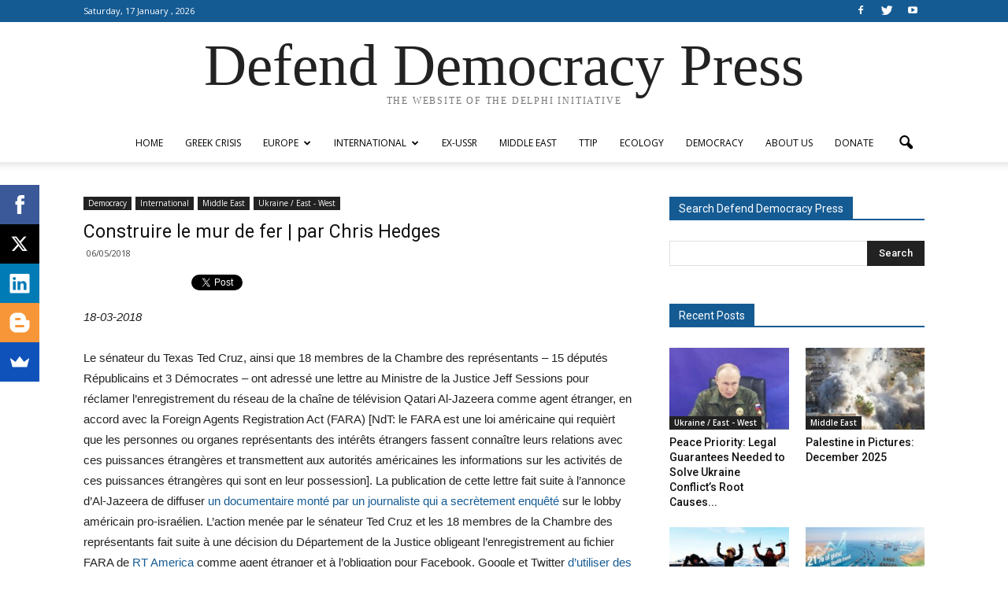

--- FILE ---
content_type: text/html; charset=UTF-8
request_url: https://www.defenddemocracy.press/construire-le-mur-de-fer-par-chris-hedges/
body_size: 24075
content:

<!doctype html >
<!--[if IE 8]>    <html class="ie8" lang="en"> <![endif]-->
<!--[if IE 9]>    <html class="ie9" lang="en"> <![endif]-->
<!--[if gt IE 8]><!--> <html lang="en-US"> <!--<![endif]-->
<head>
    <title>Construire le mur de fer | par Chris Hedges | Defend Democracy Press</title>
    <meta charset="UTF-8" />
    <meta name="viewport" content="width=device-width, initial-scale=1.0">
    <link rel="pingback" href="https://www.defenddemocracy.press/xmlrpc.php" />
    <meta property="og:image" content="https://www.defenddemocracy.press/wp-content/uploads/2018/05/media.jpg" /><meta name="author" content="admin">
<link rel='dns-prefetch' href='//fonts.googleapis.com' />
<link rel='dns-prefetch' href='//s.w.org' />
<link rel="alternate" type="application/rss+xml" title="Defend Democracy Press &raquo; Feed" href="https://www.defenddemocracy.press/feed/" />
<link rel="alternate" type="application/rss+xml" title="Defend Democracy Press &raquo; Comments Feed" href="https://www.defenddemocracy.press/comments/feed/" />
		<script type="text/javascript">
			window._wpemojiSettings = {"baseUrl":"https:\/\/s.w.org\/images\/core\/emoji\/11\/72x72\/","ext":".png","svgUrl":"https:\/\/s.w.org\/images\/core\/emoji\/11\/svg\/","svgExt":".svg","source":{"concatemoji":"https:\/\/www.defenddemocracy.press\/wp-includes\/js\/wp-emoji-release.min.js?ver=4.9.26"}};
			!function(e,a,t){var n,r,o,i=a.createElement("canvas"),p=i.getContext&&i.getContext("2d");function s(e,t){var a=String.fromCharCode;p.clearRect(0,0,i.width,i.height),p.fillText(a.apply(this,e),0,0);e=i.toDataURL();return p.clearRect(0,0,i.width,i.height),p.fillText(a.apply(this,t),0,0),e===i.toDataURL()}function c(e){var t=a.createElement("script");t.src=e,t.defer=t.type="text/javascript",a.getElementsByTagName("head")[0].appendChild(t)}for(o=Array("flag","emoji"),t.supports={everything:!0,everythingExceptFlag:!0},r=0;r<o.length;r++)t.supports[o[r]]=function(e){if(!p||!p.fillText)return!1;switch(p.textBaseline="top",p.font="600 32px Arial",e){case"flag":return s([55356,56826,55356,56819],[55356,56826,8203,55356,56819])?!1:!s([55356,57332,56128,56423,56128,56418,56128,56421,56128,56430,56128,56423,56128,56447],[55356,57332,8203,56128,56423,8203,56128,56418,8203,56128,56421,8203,56128,56430,8203,56128,56423,8203,56128,56447]);case"emoji":return!s([55358,56760,9792,65039],[55358,56760,8203,9792,65039])}return!1}(o[r]),t.supports.everything=t.supports.everything&&t.supports[o[r]],"flag"!==o[r]&&(t.supports.everythingExceptFlag=t.supports.everythingExceptFlag&&t.supports[o[r]]);t.supports.everythingExceptFlag=t.supports.everythingExceptFlag&&!t.supports.flag,t.DOMReady=!1,t.readyCallback=function(){t.DOMReady=!0},t.supports.everything||(n=function(){t.readyCallback()},a.addEventListener?(a.addEventListener("DOMContentLoaded",n,!1),e.addEventListener("load",n,!1)):(e.attachEvent("onload",n),a.attachEvent("onreadystatechange",function(){"complete"===a.readyState&&t.readyCallback()})),(n=t.source||{}).concatemoji?c(n.concatemoji):n.wpemoji&&n.twemoji&&(c(n.twemoji),c(n.wpemoji)))}(window,document,window._wpemojiSettings);
		</script>
		<style type="text/css">
img.wp-smiley,
img.emoji {
	display: inline !important;
	border: none !important;
	box-shadow: none !important;
	height: 1em !important;
	width: 1em !important;
	margin: 0 .07em !important;
	vertical-align: -0.1em !important;
	background: none !important;
	padding: 0 !important;
}
</style>
<link rel='stylesheet' id='crp-style-rounded-thumbs-css'  href='https://www.defenddemocracy.press/wp-content/plugins/contextual-related-posts/css/default-style.css?ver=4.9.26' type='text/css' media='all' />
<style id='crp-style-rounded-thumbs-inline-css' type='text/css'>

.crp_related a {
  width: 324px;
  height: 170px;
  text-decoration: none;
}
.crp_related img {
  max-width: 324px;
  margin: auto;
}
.crp_related .crp_title {
  width: 324px;
}
                
</style>
<link rel='stylesheet' id='wpstatistics-css-css'  href='https://www.defenddemocracy.press/wp-content/plugins/wp-statistics/assets/css/frontend.css?ver=12.3.6.1' type='text/css' media='all' />
<link rel='stylesheet' id='google_font_open_sans-css'  href='https://fonts.googleapis.com/css?family=Open+Sans%3A300italic%2C400italic%2C600italic%2C400%2C600%2C700&#038;subset=greek%2Cgreek-ext%2Clatin&#038;ver=4.9.26' type='text/css' media='all' />
<link rel='stylesheet' id='google_font_roboto-css'  href='https://fonts.googleapis.com/css?family=Roboto%3A500%2C400italic%2C700%2C900%2C500italic%2C400%2C300&#038;subset=greek%2Cgreek-ext%2Clatin&#038;ver=4.9.26' type='text/css' media='all' />
<link rel='stylesheet' id='js_composer_front-css'  href='https://www.defenddemocracy.press/wp-content/plugins/js_composer/assets/css/js_composer.min.css?ver=4.11' type='text/css' media='all' />
<link rel='stylesheet' id='td-theme-css'  href='https://www.defenddemocracy.press/wp-content/themes/Newspaper/style.css?ver=7.5' type='text/css' media='all' />
<script type='text/javascript' src='https://www.defenddemocracy.press/wp-includes/js/jquery/jquery.js?ver=1.12.4'></script>
<script type='text/javascript' src='https://www.defenddemocracy.press/wp-includes/js/jquery/jquery-migrate.min.js?ver=1.4.1'></script>
<link rel='https://api.w.org/' href='https://www.defenddemocracy.press/wp-json/' />
<link rel="EditURI" type="application/rsd+xml" title="RSD" href="https://www.defenddemocracy.press/xmlrpc.php?rsd" />
<link rel="wlwmanifest" type="application/wlwmanifest+xml" href="https://www.defenddemocracy.press/wp-includes/wlwmanifest.xml" /> 
<link rel='prev' title='Erdoğan’s slam-dunk election win threatened by lira selloff' href='https://www.defenddemocracy.press/erdogans-slam-dunk-election-win-threatened-by-lira-selloff/' />
<link rel='next' title='US special forces operations in Yemen presage wider regional war' href='https://www.defenddemocracy.press/us-special-forces-operations-in-yemen-presage-wider-regional-war/' />
<meta name="generator" content="WordPress 4.9.26" />
<link rel="canonical" href="https://www.defenddemocracy.press/construire-le-mur-de-fer-par-chris-hedges/" />
<link rel='shortlink' href='https://www.defenddemocracy.press/?p=19895' />
<link rel="alternate" type="application/json+oembed" href="https://www.defenddemocracy.press/wp-json/oembed/1.0/embed?url=https%3A%2F%2Fwww.defenddemocracy.press%2Fconstruire-le-mur-de-fer-par-chris-hedges%2F" />
<link rel="alternate" type="text/xml+oembed" href="https://www.defenddemocracy.press/wp-json/oembed/1.0/embed?url=https%3A%2F%2Fwww.defenddemocracy.press%2Fconstruire-le-mur-de-fer-par-chris-hedges%2F&#038;format=xml" />
<!--[if lt IE 9]><script src="https://html5shim.googlecode.com/svn/trunk/html5.js"></script><![endif]-->
    <meta name="generator" content="Powered by Visual Composer - drag and drop page builder for WordPress."/>
<!--[if lte IE 9]><link rel="stylesheet" type="text/css" href="https://www.defenddemocracy.press/wp-content/plugins/js_composer/assets/css/vc_lte_ie9.min.css" media="screen"><![endif]--><!--[if IE  8]><link rel="stylesheet" type="text/css" href="https://www.defenddemocracy.press/wp-content/plugins/js_composer/assets/css/vc-ie8.min.css" media="screen"><![endif]-->
<!-- JS generated by theme -->

<script>
    
    

	    var tdBlocksArray = []; //here we store all the items for the current page

	    //td_block class - each ajax block uses a object of this class for requests
	    function tdBlock() {
		    this.id = '';
		    this.block_type = 1; //block type id (1-234 etc)
		    this.atts = '';
		    this.td_column_number = '';
		    this.td_current_page = 1; //
		    this.post_count = 0; //from wp
		    this.found_posts = 0; //from wp
		    this.max_num_pages = 0; //from wp
		    this.td_filter_value = ''; //current live filter value
		    this.is_ajax_running = false;
		    this.td_user_action = ''; // load more or infinite loader (used by the animation)
		    this.header_color = '';
		    this.ajax_pagination_infinite_stop = ''; //show load more at page x
	    }


        // td_js_generator - mini detector
        (function(){
            var htmlTag = document.getElementsByTagName("html")[0];

            if ( navigator.userAgent.indexOf("MSIE 10.0") > -1 ) {
                htmlTag.className += ' ie10';
            }

            if ( !!navigator.userAgent.match(/Trident.*rv\:11\./) ) {
                htmlTag.className += ' ie11';
            }

            if ( /(iPad|iPhone|iPod)/g.test(navigator.userAgent) ) {
                htmlTag.className += ' td-md-is-ios';
            }

            var user_agent = navigator.userAgent.toLowerCase();
            if ( user_agent.indexOf("android") > -1 ) {
                htmlTag.className += ' td-md-is-android';
            }

            if ( -1 !== navigator.userAgent.indexOf('Mac OS X')  ) {
                htmlTag.className += ' td-md-is-os-x';
            }

            if ( /chrom(e|ium)/.test(navigator.userAgent.toLowerCase()) ) {
               htmlTag.className += ' td-md-is-chrome';
            }

            if ( -1 !== navigator.userAgent.indexOf('Firefox') ) {
                htmlTag.className += ' td-md-is-firefox';
            }

            if ( -1 !== navigator.userAgent.indexOf('Safari') && -1 === navigator.userAgent.indexOf('Chrome') ) {
                htmlTag.className += ' td-md-is-safari';
            }

            if( -1 !== navigator.userAgent.indexOf('IEMobile') ){
                htmlTag.className += ' td-md-is-iemobile';
            }

        })();




        var tdLocalCache = {};

        ( function () {
            "use strict";

            tdLocalCache = {
                data: {},
                remove: function (resource_id) {
                    delete tdLocalCache.data[resource_id];
                },
                exist: function (resource_id) {
                    return tdLocalCache.data.hasOwnProperty(resource_id) && tdLocalCache.data[resource_id] !== null;
                },
                get: function (resource_id) {
                    return tdLocalCache.data[resource_id];
                },
                set: function (resource_id, cachedData) {
                    tdLocalCache.remove(resource_id);
                    tdLocalCache.data[resource_id] = cachedData;
                }
            };
        })();

    
    
var td_viewport_interval_list=[{"limitBottom":767,"sidebarWidth":228},{"limitBottom":1018,"sidebarWidth":300},{"limitBottom":1140,"sidebarWidth":324}];
var td_animation_stack_effect="type1";
var tds_animation_stack=true;
var td_animation_stack_specific_selectors=".entry-thumb, img[class*=\"wp-image-\"], a.td-sml-link-to-image > img";
var td_animation_stack_general_selectors=".td-animation-stack .entry-thumb, .post .entry-thumb, .post img[class*=\"wp-image-\"], .post a.td-sml-link-to-image > img";
var tds_general_modal_image="yes";
var td_ajax_url="https:\/\/www.defenddemocracy.press\/wp-admin\/admin-ajax.php?td_theme_name=Newspaper&v=7.5";
var td_get_template_directory_uri="https:\/\/www.defenddemocracy.press\/wp-content\/themes\/Newspaper";
var tds_snap_menu="";
var tds_logo_on_sticky="";
var tds_header_style="10";
var td_please_wait="Please wait...";
var td_email_user_pass_incorrect="User or password incorrect!";
var td_email_user_incorrect="Email or username incorrect!";
var td_email_incorrect="Email incorrect!";
var tds_more_articles_on_post_enable="";
var tds_more_articles_on_post_time_to_wait="";
var tds_more_articles_on_post_pages_distance_from_top=800;
var tds_theme_color_site_wide="#155b93";
var tds_smart_sidebar="";
var tdThemeName="Newspaper";
var td_magnific_popup_translation_tPrev="Previous (Left arrow key)";
var td_magnific_popup_translation_tNext="Next (Right arrow key)";
var td_magnific_popup_translation_tCounter="%curr% of %total%";
var td_magnific_popup_translation_ajax_tError="The content from %url% could not be loaded.";
var td_magnific_popup_translation_image_tError="The image #%curr% could not be loaded.";
var td_ad_background_click_link="";
var td_ad_background_click_target="";
</script>


<!-- Header style compiled by theme -->

<style>
    
.td-header-wrap .black-menu .sf-menu > .current-menu-item > a,
    .td-header-wrap .black-menu .sf-menu > .current-menu-ancestor > a,
    .td-header-wrap .black-menu .sf-menu > .current-category-ancestor > a,
    .td-header-wrap .black-menu .sf-menu > li > a:hover,
    .td-header-wrap .black-menu .sf-menu > .sfHover > a,
    .td-header-style-12 .td-header-menu-wrap-full,
    .sf-menu > .current-menu-item > a:after,
    .sf-menu > .current-menu-ancestor > a:after,
    .sf-menu > .current-category-ancestor > a:after,
    .sf-menu > li:hover > a:after,
    .sf-menu > .sfHover > a:after,
    .sf-menu ul .td-menu-item > a:hover,
    .sf-menu ul .sfHover > a,
    .sf-menu ul .current-menu-ancestor > a,
    .sf-menu ul .current-category-ancestor > a,
    .sf-menu ul .current-menu-item > a,
    .td-header-style-12 .td-affix,
    .header-search-wrap .td-drop-down-search:after,
    .header-search-wrap .td-drop-down-search .btn:hover,
    input[type=submit]:hover,
    .td-read-more a,
    .td-post-category:hover,
    .td-grid-style-1.td-hover-1 .td-big-grid-post:hover .td-post-category,
    .td-grid-style-5.td-hover-1 .td-big-grid-post:hover .td-post-category,
    .td_top_authors .td-active .td-author-post-count,
    .td_top_authors .td-active .td-author-comments-count,
    .td_top_authors .td_mod_wrap:hover .td-author-post-count,
    .td_top_authors .td_mod_wrap:hover .td-author-comments-count,
    .td-404-sub-sub-title a:hover,
    .td-search-form-widget .wpb_button:hover,
    .td-rating-bar-wrap div,
    .td_category_template_3 .td-current-sub-category,
    .dropcap,
    .td_wrapper_video_playlist .td_video_controls_playlist_wrapper,
    .wpb_default,
    .wpb_default:hover,
    .td-left-smart-list:hover,
    .td-right-smart-list:hover,
    .woocommerce-checkout .woocommerce input.button:hover,
    .woocommerce-page .woocommerce a.button:hover,
    .woocommerce-account div.woocommerce .button:hover,
    #bbpress-forums button:hover,
    .bbp_widget_login .button:hover,
    .td-footer-wrapper .td-post-category,
    .td-footer-wrapper .widget_product_search input[type="submit"]:hover,
    .woocommerce .product a.button:hover,
    .woocommerce .product #respond input#submit:hover,
    .woocommerce .checkout input#place_order:hover,
    .woocommerce .woocommerce.widget .button:hover,
    .single-product .product .summary .cart .button:hover,
    .woocommerce-cart .woocommerce table.cart .button:hover,
    .woocommerce-cart .woocommerce .shipping-calculator-form .button:hover,
    .td-next-prev-wrap a:hover,
    .td-load-more-wrap a:hover,
    .td-post-small-box a:hover,
    .page-nav .current,
    .page-nav:first-child > div,
    .td_category_template_8 .td-category-header .td-category a.td-current-sub-category,
    .td_category_template_4 .td-category-siblings .td-category a:hover,
    #bbpress-forums .bbp-pagination .current,
    #bbpress-forums #bbp-single-user-details #bbp-user-navigation li.current a,
    .td-theme-slider:hover .slide-meta-cat a,
    a.vc_btn-black:hover,
    .td-trending-now-wrapper:hover .td-trending-now-title,
    .td-scroll-up,
    .td-smart-list-button:hover,
    .td-weather-information:before,
    .td-weather-week:before,
    .td_block_exchange .td-exchange-header:before,
    .td_block_big_grid_9.td-grid-style-1 .td-post-category,
    .td_block_big_grid_9.td-grid-style-5 .td-post-category,
    .td-grid-style-6.td-hover-1 .td-module-thumb:after {
        background-color: #155b93;
    }

    .woocommerce .woocommerce-message .button:hover,
    .woocommerce .woocommerce-error .button:hover,
    .woocommerce .woocommerce-info .button:hover {
        background-color: #155b93 !important;
    }

    .woocommerce .product .onsale,
    .woocommerce.widget .ui-slider .ui-slider-handle {
        background: none #155b93;
    }

    .woocommerce.widget.widget_layered_nav_filters ul li a {
        background: none repeat scroll 0 0 #155b93 !important;
    }

    a,
    cite a:hover,
    .td_mega_menu_sub_cats .cur-sub-cat,
    .td-mega-span h3 a:hover,
    .td_mod_mega_menu:hover .entry-title a,
    .header-search-wrap .result-msg a:hover,
    .top-header-menu li a:hover,
    .top-header-menu .current-menu-item > a,
    .top-header-menu .current-menu-ancestor > a,
    .top-header-menu .current-category-ancestor > a,
    .td-social-icon-wrap > a:hover,
    .td-header-sp-top-widget .td-social-icon-wrap a:hover,
    .td-page-content blockquote p,
    .td-post-content blockquote p,
    .mce-content-body blockquote p,
    .comment-content blockquote p,
    .wpb_text_column blockquote p,
    .td_block_text_with_title blockquote p,
    .td_module_wrap:hover .entry-title a,
    .td-subcat-filter .td-subcat-list a:hover,
    .td-subcat-filter .td-subcat-dropdown a:hover,
    .td_quote_on_blocks,
    .dropcap2,
    .dropcap3,
    .td_top_authors .td-active .td-authors-name a,
    .td_top_authors .td_mod_wrap:hover .td-authors-name a,
    .td-post-next-prev-content a:hover,
    .author-box-wrap .td-author-social a:hover,
    .td-author-name a:hover,
    .td-author-url a:hover,
    .td_mod_related_posts:hover h3 > a,
    .td-post-template-11 .td-related-title .td-related-left:hover,
    .td-post-template-11 .td-related-title .td-related-right:hover,
    .td-post-template-11 .td-related-title .td-cur-simple-item,
    .td-post-template-11 .td_block_related_posts .td-next-prev-wrap a:hover,
    .comment-reply-link:hover,
    .logged-in-as a:hover,
    #cancel-comment-reply-link:hover,
    .td-search-query,
    .td-category-header .td-pulldown-category-filter-link:hover,
    .td-category-siblings .td-subcat-dropdown a:hover,
    .td-category-siblings .td-subcat-dropdown a.td-current-sub-category,
    .widget a:hover,
    .widget_calendar tfoot a:hover,
    .woocommerce a.added_to_cart:hover,
    #bbpress-forums li.bbp-header .bbp-reply-content span a:hover,
    #bbpress-forums .bbp-forum-freshness a:hover,
    #bbpress-forums .bbp-topic-freshness a:hover,
    #bbpress-forums .bbp-forums-list li a:hover,
    #bbpress-forums .bbp-forum-title:hover,
    #bbpress-forums .bbp-topic-permalink:hover,
    #bbpress-forums .bbp-topic-started-by a:hover,
    #bbpress-forums .bbp-topic-started-in a:hover,
    #bbpress-forums .bbp-body .super-sticky li.bbp-topic-title .bbp-topic-permalink,
    #bbpress-forums .bbp-body .sticky li.bbp-topic-title .bbp-topic-permalink,
    .widget_display_replies .bbp-author-name,
    .widget_display_topics .bbp-author-name,
    .footer-text-wrap .footer-email-wrap a,
    .td-subfooter-menu li a:hover,
    .footer-social-wrap a:hover,
    a.vc_btn-black:hover,
    .td-smart-list-dropdown-wrap .td-smart-list-button:hover,
    .td_module_17 .td-read-more a:hover,
    .td_module_18 .td-read-more a:hover,
    .td_module_19 .td-post-author-name a:hover,
    .td-instagram-user a {
        color: #155b93;
    }

    a.vc_btn-black.vc_btn_square_outlined:hover,
    a.vc_btn-black.vc_btn_outlined:hover,
    .td-mega-menu-page .wpb_content_element ul li a:hover {
        color: #155b93 !important;
    }

    .td-next-prev-wrap a:hover,
    .td-load-more-wrap a:hover,
    .td-post-small-box a:hover,
    .page-nav .current,
    .page-nav:first-child > div,
    .td_category_template_8 .td-category-header .td-category a.td-current-sub-category,
    .td_category_template_4 .td-category-siblings .td-category a:hover,
    #bbpress-forums .bbp-pagination .current,
    .post .td_quote_box,
    .page .td_quote_box,
    a.vc_btn-black:hover {
        border-color: #155b93;
    }

    .td_wrapper_video_playlist .td_video_currently_playing:after {
        border-color: #155b93 !important;
    }

    .header-search-wrap .td-drop-down-search:before {
        border-color: transparent transparent #155b93 transparent;
    }

    .block-title > span,
    .block-title > a,
    .block-title > label,
    .widgettitle,
    .widgettitle:after,
    .td-trending-now-title,
    .td-trending-now-wrapper:hover .td-trending-now-title,
    .wpb_tabs li.ui-tabs-active a,
    .wpb_tabs li:hover a,
    .vc_tta-container .vc_tta-color-grey.vc_tta-tabs-position-top.vc_tta-style-classic .vc_tta-tabs-container .vc_tta-tab.vc_active > a,
    .vc_tta-container .vc_tta-color-grey.vc_tta-tabs-position-top.vc_tta-style-classic .vc_tta-tabs-container .vc_tta-tab:hover > a,
    .td-related-title .td-cur-simple-item,
    .woocommerce .product .products h2,
    .td-subcat-filter .td-subcat-dropdown:hover .td-subcat-more {
    	background-color: #155b93;
    }

    .woocommerce div.product .woocommerce-tabs ul.tabs li.active {
    	background-color: #155b93 !important;
    }

    .block-title,
    .td-related-title,
    .wpb_tabs .wpb_tabs_nav,
    .vc_tta-container .vc_tta-color-grey.vc_tta-tabs-position-top.vc_tta-style-classic .vc_tta-tabs-container,
    .woocommerce div.product .woocommerce-tabs ul.tabs:before {
        border-color: #155b93;
    }
    .td_block_wrap .td-subcat-item .td-cur-simple-item {
	    color: #155b93;
	}


    
    .td-grid-style-4 .entry-title
    {
        background-color: rgba(21, 91, 147, 0.7);
    }

    
    .block-title > span,
    .block-title > span > a,
    .widget_rss .block-title .rsswidget,
    .block-title > a,
    .widgettitle,
    .widgettitle > a,
    .td-trending-now-title,
    .wpb_tabs li.ui-tabs-active a,
    .wpb_tabs li:hover a,
    .vc_tta-container .vc_tta-color-grey.vc_tta-tabs-position-top.vc_tta-style-classic .vc_tta-tabs-container .vc_tta-tab.vc_active > a,
    .vc_tta-container .vc_tta-color-grey.vc_tta-tabs-position-top.vc_tta-style-classic .vc_tta-tabs-container .vc_tta-tab:hover > a,
    .td-related-title .td-cur-simple-item,
    .woocommerce div.product .woocommerce-tabs ul.tabs li.active,
    .woocommerce .product .products h2 {
    	color: #ffffff;
    }


    
    .td-header-wrap .td-header-top-menu-full,
    .td-header-wrap .top-header-menu .sub-menu {
        background-color: #155b93;
    }
    .td-header-style-8 .td-header-top-menu-full {
        background-color: transparent;
    }
    .td-header-style-8 .td-header-top-menu-full .td-header-top-menu {
        background-color: #155b93;
        padding-left: 15px;
        padding-right: 15px;
    }

    .td-header-wrap .td-header-top-menu-full .td-header-top-menu,
    .td-header-wrap .td-header-top-menu-full {
        border-bottom: none;
    }


    
    .td-header-top-menu,
    .td-header-top-menu a,
    .td-header-wrap .td-header-top-menu-full .td-header-top-menu,
    .td-header-wrap .td-header-top-menu-full a,
    .td-header-style-8 .td-header-top-menu,
    .td-header-style-8 .td-header-top-menu a {
        color: #ffffff;
    }

    
    .td-header-wrap .td-header-sp-top-widget .td-icon-font {
        color: #ffffff;
    }

    
    .td-footer-wrapper {
        background-color: #155b93;
    }

    
    .post blockquote p,
    .page blockquote p {
    	color: #155b93;
    }
    .post .td_quote_box,
    .page .td_quote_box {
        border-color: #155b93;
    }


    
    ul.sf-menu > .td-menu-item > a {
        font-size:12px;
	font-style:normal;
	font-weight:normal;
	text-transform:uppercase;
	
    }
    
    .td_module_1 .td-module-title {
    	font-size:17px;
	
    }
    
    .td_module_6 .td-module-title {
    	font-size:13px;
	
    }
    
    .td_module_mx2 .td-module-title a {
    	font-size:13px;
	
    }
    
    .td_module_mx4 .td-module-title a {
    	font-size:14px;
	
    }
    
    .td-post-template-5 .td-post-header .entry-title {
        font-size:23px;
	line-height:25px;
	
    }
    
    .post blockquote p,
    .page blockquote p,
    .td-post-text-content blockquote p {
        font-weight:bold;
	
    }
</style>

<script>
  (function(i,s,o,g,r,a,m){i['GoogleAnalyticsObject']=r;i[r]=i[r]||function(){
  (i[r].q=i[r].q||[]).push(arguments)},i[r].l=1*new Date();a=s.createElement(o),
  m=s.getElementsByTagName(o)[0];a.async=1;a.src=g;m.parentNode.insertBefore(a,m)
  })(window,document,'script','//www.google-analytics.com/analytics.js','ga');

  ga('create', 'UA-72804216-1', 'auto');
  ga('send', 'pageview');

</script><link rel="icon" href="https://www.defenddemocracy.press/wp-content/uploads/2015/10/cropped-fabicon-32x32.jpg" sizes="32x32" />
<link rel="icon" href="https://www.defenddemocracy.press/wp-content/uploads/2015/10/cropped-fabicon-192x192.jpg" sizes="192x192" />
<link rel="apple-touch-icon-precomposed" href="https://www.defenddemocracy.press/wp-content/uploads/2015/10/cropped-fabicon-180x180.jpg" />
<meta name="msapplication-TileImage" content="https://www.defenddemocracy.press/wp-content/uploads/2015/10/cropped-fabicon-270x270.jpg" />
<!-- ## NXS/OG ## --><!-- ## NXSOGTAGS ## --><!-- ## NXS/OG ## -->
<noscript><style type="text/css"> .wpb_animate_when_almost_visible { opacity: 1; }</style></noscript></head>

<body class="post-template-default single single-post postid-19895 single-format-standard construire-le-mur-de-fer-par-chris-hedges single_template_5 wpb-js-composer js-comp-ver-4.11 vc_responsive td-animation-stack-type1 td-full-layout" itemscope="itemscope" itemtype="https://schema.org/WebPage">

        <div class="td-scroll-up"><i class="td-icon-menu-up"></i></div>
    
    <div class="td-menu-background"></div>
<div id="td-mobile-nav">
    <div class="td-mobile-container">
        <!-- mobile menu top section -->
        <div class="td-menu-socials-wrap">
            <!-- socials -->
            <div class="td-menu-socials">
                
        <span class="td-social-icon-wrap">
            <a target="_blank" href="https://www.facebook.com/The.Delphi.Initiative/" title="Facebook">
                <i class="td-icon-font td-icon-facebook"></i>
            </a>
        </span>
        <span class="td-social-icon-wrap">
            <a target="_blank" href="https://twitter.com/delphi2015" title="Twitter">
                <i class="td-icon-font td-icon-twitter"></i>
            </a>
        </span>
        <span class="td-social-icon-wrap">
            <a target="_blank" href="https://www.youtube.com/channel/UCnzRNIZ79dczuuJStgo3tFw" title="Youtube">
                <i class="td-icon-font td-icon-youtube"></i>
            </a>
        </span>            </div>
            <!-- close button -->
            <div class="td-mobile-close">
                <a href="#"><i class="td-icon-close-mobile"></i></a>
            </div>
        </div>

        <!-- login section -->
        
        <!-- menu section -->
        <div class="td-mobile-content">
            <div class="menu-%ce%b1%ce%b3%ce%b3%ce%bb%ce%b9%ce%ba%cf%8c-%ce%bc%ce%b5%ce%bd%ce%bf%cf%8d-container"><ul id="menu-%ce%b1%ce%b3%ce%b3%ce%bb%ce%b9%ce%ba%cf%8c-%ce%bc%ce%b5%ce%bd%ce%bf%cf%8d" class="td-mobile-main-menu"><li id="menu-item-3902" class="menu-item menu-item-type-post_type menu-item-object-page menu-item-home menu-item-first menu-item-3902"><a href="https://www.defenddemocracy.press/">Home</a></li>
<li id="menu-item-2086" class="menu-item menu-item-type-post_type menu-item-object-page menu-item-2086"><a href="https://www.defenddemocracy.press/greek-crisis/">Greek Crisis</a></li>
<li id="menu-item-2077" class="menu-item menu-item-type-post_type menu-item-object-page menu-item-has-children menu-item-2077"><a href="https://www.defenddemocracy.press/europe/">Europe<i class="td-icon-menu-right td-element-after"></i></a>
<ul class="sub-menu">
	<li id="menu-item-1907" class="menu-item menu-item-type-taxonomy menu-item-object-category menu-item-1907"><a href="https://www.defenddemocracy.press/category/europe/refugee-crisis/">Refugee Crisis</a></li>
	<li id="menu-item-280" class="menu-item menu-item-type-taxonomy menu-item-object-category menu-item-280"><a href="https://www.defenddemocracy.press/category/europe/debate-on-eu/">Debate on EU</a></li>
</ul>
</li>
<li id="menu-item-2078" class="menu-item menu-item-type-post_type menu-item-object-page menu-item-has-children menu-item-2078"><a href="https://www.defenddemocracy.press/international/">International<i class="td-icon-menu-right td-element-after"></i></a>
<ul class="sub-menu">
	<li id="menu-item-289" class="menu-item menu-item-type-taxonomy menu-item-object-category menu-item-289"><a href="https://www.defenddemocracy.press/category/international/economy/">Economy</a></li>
	<li id="menu-item-286" class="menu-item menu-item-type-taxonomy menu-item-object-category menu-item-286"><a href="https://www.defenddemocracy.press/category/international/brics/">BRICS</a></li>
	<li id="menu-item-288" class="menu-item menu-item-type-taxonomy menu-item-object-category current-post-ancestor current-menu-parent current-post-parent menu-item-288"><a href="https://www.defenddemocracy.press/category/international/ukraine-east-west/">Ukraine / East &#8211; West</a></li>
	<li id="menu-item-566" class="menu-item menu-item-type-taxonomy menu-item-object-category menu-item-566"><a href="https://www.defenddemocracy.press/category/international/nuclear-weaponswar/">Nuclear Weapons/War</a></li>
</ul>
</li>
<li id="menu-item-48641" class="menu-item menu-item-type-taxonomy menu-item-object-category menu-item-48641"><a href="https://www.defenddemocracy.press/category/ex-ussr/">ex-USSR</a></li>
<li id="menu-item-2080" class="menu-item menu-item-type-post_type menu-item-object-page menu-item-2080"><a href="https://www.defenddemocracy.press/middle-east/">Middle East</a></li>
<li id="menu-item-2081" class="menu-item menu-item-type-post_type menu-item-object-page menu-item-2081"><a href="https://www.defenddemocracy.press/ttip/">TTIP</a></li>
<li id="menu-item-2082" class="menu-item menu-item-type-post_type menu-item-object-page menu-item-2082"><a href="https://www.defenddemocracy.press/ecology/">Ecology</a></li>
<li id="menu-item-2079" class="menu-item menu-item-type-post_type menu-item-object-page menu-item-2079"><a href="https://www.defenddemocracy.press/democracy-2/">Democracy</a></li>
<li id="menu-item-1769" class="menu-item menu-item-type-post_type menu-item-object-page menu-item-1769"><a href="https://www.defenddemocracy.press/about-us/">ABOUT US</a></li>
<li id="menu-item-34543" class="menu-item menu-item-type-post_type menu-item-object-page menu-item-34543"><a href="https://www.defenddemocracy.press/donate/">Donate</a></li>
</ul></div>        </div>
    </div>

    <!-- register/login section -->
    </div>    <div class="td-search-background"></div>
<div class="td-search-wrap-mob">
	<div class="td-drop-down-search" aria-labelledby="td-header-search-button">
		<form method="get" class="td-search-form" action="https://www.defenddemocracy.press/">
			<!-- close button -->
			<div class="td-search-close">
				<a href="#"><i class="td-icon-close-mobile"></i></a>
			</div>
			<div role="search" class="td-search-input">
				<span>Search</span>
				<input id="td-header-search-mob" type="text" value="" name="s" autocomplete="off" />
			</div>
		</form>
		<div id="td-aj-search-mob"></div>
	</div>
</div>    
    
    <div id="td-outer-wrap">
    
        <!--
Header style 10
-->

<div class="td-header-wrap td-header-style-10">

	<div class="td-header-top-menu-full">
		<div class="td-container td-header-row td-header-top-menu">
            
    <div class="top-bar-style-1">
        
<div class="td-header-sp-top-menu">


	        <div class="td_data_time">
            <div >

                 Saturday, 17 January , 2026
            </div>
        </div>
    </div>
        <div class="td-header-sp-top-widget">
    
        <span class="td-social-icon-wrap">
            <a target="_blank" href="https://www.facebook.com/The.Delphi.Initiative/" title="Facebook">
                <i class="td-icon-font td-icon-facebook"></i>
            </a>
        </span>
        <span class="td-social-icon-wrap">
            <a target="_blank" href="https://twitter.com/delphi2015" title="Twitter">
                <i class="td-icon-font td-icon-twitter"></i>
            </a>
        </span>
        <span class="td-social-icon-wrap">
            <a target="_blank" href="https://www.youtube.com/channel/UCnzRNIZ79dczuuJStgo3tFw" title="Youtube">
                <i class="td-icon-font td-icon-youtube"></i>
            </a>
        </span></div>
    </div>

<!-- LOGIN MODAL -->

                <div  id="login-form" class="white-popup-block mfp-hide mfp-with-anim">
                    <div class="td-login-wrap">
                        <a href="#" class="td-back-button"><i class="td-icon-modal-back"></i></a>
                        <div id="td-login-div" class="td-login-form-div td-display-block">
                            <div class="td-login-panel-title">Sign in</div>
                            <div class="td-login-panel-descr">Welcome! Log into your account</div>
                            <div class="td_display_err"></div>
                            <div class="td-login-inputs"><input class="td-login-input" type="text" name="login_email" id="login_email" value="" required><label>your username</label></div>
	                        <div class="td-login-inputs"><input class="td-login-input" type="password" name="login_pass" id="login_pass" value="" required><label>your password</label></div>
                            <input type="button" name="login_button" id="login_button" class="wpb_button btn td-login-button" value="Login">
                            <div class="td-login-info-text"><a href="#" id="forgot-pass-link">Forgot your password? Get help</a></div>
                            
                        </div>

                        

                         <div id="td-forgot-pass-div" class="td-login-form-div td-display-none">
                            <div class="td-login-panel-title">Password recovery</div>
                            <div class="td-login-panel-descr">Recover your password</div>
                            <div class="td_display_err"></div>
                            <div class="td-login-inputs"><input class="td-login-input" type="text" name="forgot_email" id="forgot_email" value="" required><label>your email</label></div>
                            <input type="button" name="forgot_button" id="forgot_button" class="wpb_button btn td-login-button" value="Send My Password">
                            <div class="td-login-info-text">A password will be e-mailed to you.</div>
                        </div>
                    </div>
                </div>
                		</div>
	</div>

    <div class="td-banner-wrap-full td-logo-wrap-full ">
        <div class="td-header-sp-logo">
                <span class="td-logo-text-container">
		<a class="td-logo-wrap" href="https://www.defenddemocracy.press/">
							<span class="td-logo-text">Defend Democracy Press</span>
						<span class="td-tagline-text">THE WEBSITE OF THE DELPHI INITIATIVE</span>
		</a>
    </span>
	        </div>
    </div>

	<div class="td-header-menu-wrap-full">
		<div class="td-header-menu-wrap td-header-gradient">
			<div class="td-container td-header-row td-header-main-menu">
				<div id="td-header-menu" role="navigation">
    <div id="td-top-mobile-toggle"><a href="#"><i class="td-icon-font td-icon-mobile"></i></a></div>
    <div class="td-main-menu-logo td-logo-in-header">
            </div>
    <div class="menu-%ce%b1%ce%b3%ce%b3%ce%bb%ce%b9%ce%ba%cf%8c-%ce%bc%ce%b5%ce%bd%ce%bf%cf%8d-container"><ul id="menu-%ce%b1%ce%b3%ce%b3%ce%bb%ce%b9%ce%ba%cf%8c-%ce%bc%ce%b5%ce%bd%ce%bf%cf%8d-1" class="sf-menu"><li class="menu-item menu-item-type-post_type menu-item-object-page menu-item-home menu-item-first td-menu-item td-normal-menu menu-item-3902"><a href="https://www.defenddemocracy.press/">Home</a></li>
<li class="menu-item menu-item-type-post_type menu-item-object-page td-menu-item td-normal-menu menu-item-2086"><a href="https://www.defenddemocracy.press/greek-crisis/">Greek Crisis</a></li>
<li class="menu-item menu-item-type-post_type menu-item-object-page menu-item-has-children td-menu-item td-normal-menu menu-item-2077"><a href="https://www.defenddemocracy.press/europe/">Europe</a>
<ul class="sub-menu">
	<li class="menu-item menu-item-type-taxonomy menu-item-object-category td-menu-item td-normal-menu menu-item-1907"><a href="https://www.defenddemocracy.press/category/europe/refugee-crisis/">Refugee Crisis</a></li>
	<li class="menu-item menu-item-type-taxonomy menu-item-object-category td-menu-item td-normal-menu menu-item-280"><a href="https://www.defenddemocracy.press/category/europe/debate-on-eu/">Debate on EU</a></li>
</ul>
</li>
<li class="menu-item menu-item-type-post_type menu-item-object-page menu-item-has-children td-menu-item td-normal-menu menu-item-2078"><a href="https://www.defenddemocracy.press/international/">International</a>
<ul class="sub-menu">
	<li class="menu-item menu-item-type-taxonomy menu-item-object-category td-menu-item td-normal-menu menu-item-289"><a href="https://www.defenddemocracy.press/category/international/economy/">Economy</a></li>
	<li class="menu-item menu-item-type-taxonomy menu-item-object-category td-menu-item td-normal-menu menu-item-286"><a href="https://www.defenddemocracy.press/category/international/brics/">BRICS</a></li>
	<li class="menu-item menu-item-type-taxonomy menu-item-object-category current-post-ancestor current-menu-parent current-post-parent td-menu-item td-normal-menu menu-item-288"><a href="https://www.defenddemocracy.press/category/international/ukraine-east-west/">Ukraine / East &#8211; West</a></li>
	<li class="menu-item menu-item-type-taxonomy menu-item-object-category td-menu-item td-normal-menu menu-item-566"><a href="https://www.defenddemocracy.press/category/international/nuclear-weaponswar/">Nuclear Weapons/War</a></li>
</ul>
</li>
<li class="menu-item menu-item-type-taxonomy menu-item-object-category td-menu-item td-normal-menu menu-item-48641"><a href="https://www.defenddemocracy.press/category/ex-ussr/">ex-USSR</a></li>
<li class="menu-item menu-item-type-post_type menu-item-object-page td-menu-item td-normal-menu menu-item-2080"><a href="https://www.defenddemocracy.press/middle-east/">Middle East</a></li>
<li class="menu-item menu-item-type-post_type menu-item-object-page td-menu-item td-normal-menu menu-item-2081"><a href="https://www.defenddemocracy.press/ttip/">TTIP</a></li>
<li class="menu-item menu-item-type-post_type menu-item-object-page td-menu-item td-normal-menu menu-item-2082"><a href="https://www.defenddemocracy.press/ecology/">Ecology</a></li>
<li class="menu-item menu-item-type-post_type menu-item-object-page td-menu-item td-normal-menu menu-item-2079"><a href="https://www.defenddemocracy.press/democracy-2/">Democracy</a></li>
<li class="menu-item menu-item-type-post_type menu-item-object-page td-menu-item td-normal-menu menu-item-1769"><a href="https://www.defenddemocracy.press/about-us/">ABOUT US</a></li>
<li class="menu-item menu-item-type-post_type menu-item-object-page td-menu-item td-normal-menu menu-item-34543"><a href="https://www.defenddemocracy.press/donate/">Donate</a></li>
</ul></div></div>


<div class="td-search-wrapper">
    <div id="td-top-search">
        <!-- Search -->
        <div class="header-search-wrap">
            <div class="dropdown header-search">
                <a id="td-header-search-button" href="#" role="button" class="dropdown-toggle " data-toggle="dropdown"><i class="td-icon-search"></i></a>
                <a id="td-header-search-button-mob" href="#" role="button" class="dropdown-toggle " data-toggle="dropdown"><i class="td-icon-search"></i></a>
            </div>
        </div>
    </div>
</div>

<div class="header-search-wrap">
	<div class="dropdown header-search">
		<div class="td-drop-down-search" aria-labelledby="td-header-search-button">
			<form method="get" class="td-search-form" action="https://www.defenddemocracy.press/">
				<div role="search" class="td-head-form-search-wrap">
					<input id="td-header-search" type="text" value="" name="s" autocomplete="off" /><input class="wpb_button wpb_btn-inverse btn" type="submit" id="td-header-search-top" value="Search" />
				</div>
			</form>
			<div id="td-aj-search"></div>
		</div>
	</div>
</div>			</div>
		</div>
	</div>

    <div class="td-banner-wrap-full td-banner-bg">
        <div class="td-container-header td-header-row td-header-header">
            <div class="td-header-sp-recs">
                <div class="td-header-rec-wrap">
    
</div>            </div>
        </div>
    </div>

</div><div class="td-main-content-wrap">

    <div class="td-container td-post-template-5 ">
        <div class="td-crumb-container"></div>
            <div class="td-pb-row">
                                            <div class="td-pb-span8 td-main-content" role="main">
                                <div class="td-ss-main-content">
                                    
    <article id="post-19895" class="post-19895 post type-post status-publish format-standard has-post-thumbnail hentry category-cat_democracy category-international category-middle-east category-ukraine-east-west tag-afp tag-al-jazeera tag-amazon tag-antisemitism tag-bezos tag-buzzfeed-news tag-chris-hedges tag-christian-right tag-cia tag-cnn tag-facebook tag-french-media tag-google tag-internet tag-israel tag-israel-lobby tag-jews tag-mccarthyism tag-net-neutrality tag-netanyahu tag-new-york-times tag-social-media tag-trump-donald tag-twitter tag-us-media tag-us-israel tag-us-russia tag-washington-post tag-zionism" itemscope itemtype="https://schema.org/Article">
        <div class="td-post-header">

            <ul class="td-category"><li class="entry-category"><a  href="https://www.defenddemocracy.press/category/cat_democracy/">Democracy</a></li><li class="entry-category"><a  href="https://www.defenddemocracy.press/category/international/">International</a></li><li class="entry-category"><a  href="https://www.defenddemocracy.press/category/middle-east/">Middle East</a></li><li class="entry-category"><a  href="https://www.defenddemocracy.press/category/international/ukraine-east-west/">Ukraine / East - West</a></li></ul>
            <header class="td-post-title">
                <h1 class="entry-title">Construire le mur de fer | par Chris Hedges</h1>

                

                <div class="td-module-meta-info">
                                        <span class="td-post-date"><time class="entry-date updated td-module-date" datetime="2018-05-06T01:05:29+00:00" >06/05/2018</time></span>                                                        </div>

            </header>

        </div>

        <div class="td-post-sharing td-post-sharing-top td-with-like"><div class="td-classic-sharing"><ul><li class="td-classic-facebook"><iframe frameBorder="0" src="https://www.facebook.com/plugins/like.php?href=https://www.defenddemocracy.press/construire-le-mur-de-fer-par-chris-hedges/&amp;layout=button_count&amp;show_faces=false&amp;width=105&amp;action=like&amp;colorscheme=light&amp;height=21" style="border:none; overflow:hidden; width:105px; height:21px; background-color:transparent;"></iframe></li><li class="td-classic-twitter"><a href="https://twitter.com/share" class="twitter-share-button" data-url="https://www.defenddemocracy.press/construire-le-mur-de-fer-par-chris-hedges/" data-text="Construire le mur de fer | par Chris Hedges" data-via="" data-lang="en">tweet</a> <script>!function(d,s,id){var js,fjs=d.getElementsByTagName(s)[0];if(!d.getElementById(id)){js=d.createElement(s);js.id=id;js.src="//platform.twitter.com/widgets.js";fjs.parentNode.insertBefore(js,fjs);}}(document,"script","twitter-wjs");</script></li></ul></div></div>

        <div class="td-post-content">
            <p><em>18-03-2018</em></p>
<p>Le sénateur du Texas Ted Cruz, ainsi que 18 membres de la Chambre des représentants – 15 députés Républicains et 3 Démocrates – ont adressé une lettre au Ministre de la Justice Jeff Sessions pour réclamer l’enregistrement du réseau de la chaîne de télévision Qatari Al-Jazeera comme agent étranger, en accord avec la Foreign Agents Registration Act (FARA) [NdT: le FARA est une loi américaine qui requièrt que les personnes ou organes représentants des intérêts étrangers fassent connaître leurs relations avec ces puissances étrangères et transmettent aux autorités américaines les informations sur les activités de ces puissances étrangères qui sont en leur possession]. La publication de cette lettre fait suite à l’annonce d’Al-Jazeera de diffuser<a href="https://forward.com/opinion/396203/we-made-a-documentary-exposing-the-israel-lobby-why-hasnt-it-run/"> un documentaire monté par un journaliste qui a secrètement enquêté</a> sur le lobby américain pro-israélien. L’action menée par le sénateur Ted Cruz et les 18 membres de la Chambre des représentants fait suite à une décision du Département de la Justice obligeant l’enregistrement au fichier FARA de <a href="https://www.truthdig.com/articles/rt-america-torched-witch-hunt-17/">RT America</a> comme agent étranger et à l’obligation pour Facebook, Google et Twitter <a href="https://www.truthdig.com/articles/thought-police-21st-century/">d’utiliser des algorithmes</a> pour détourner le trafic internet des sites de gauche, pacifistes et progressistes, dont le site Truthdig. Cette lettre fait aussi suite à la loi abolissant de la neutralité du web votée en Décembre 2017.</p>
<p>Dans cette lettre, Ted Cruz et les 18 membres de la Chambre des Députés demandent au Département de la Justice d’ouvrir une enquête sur « les rapports selon lesquels Al-Jazeera aurait infiltré des organisations américaines à but non-lucratif ». Ils indiquent également que « le contenu produit par ce réseau va souvent directement à l’encontre des intérêts américains, avec une couverture médiatique présentant souvent sous un jour favorable des organisations définies comme Organisations Terroristes Étrangères par le Département Américain de la Justice, telles que le Hamas, le Hezbollah, le Jihad Islamique Palestinien, ainsi que Jabhat Al-Nostra, la branche syrienne d’Al-Qaïda. »</p>
<p>« Les citoyens américains ont le droit de savoir que les média information et d’actualité qu’ils consultent sont impartiaux, ou si ce sont des organes trompeurs de propagande sponsorisés par des pays étrangers », indique la lettre.</p>
<p>L’attaque de mauvais augure des derniers refuges de la presse libre a commencé, grâce aux tentatives d’étiquetage des dissidents, des journalistes indépendants et de ceux émettant des critiques à l’encontre des grandes puissances économiques et de leur impérialisme comme agents au service de puissances étrangères. Jusqu’à récemment, le recours à la loi FARA, voté en 1938 pour combattre la propagande nazie, n’était que peu utilisé. Les journalistes Max Blumenthal et Ali Abunimah font bien de soulever ce problème <a href="https://www.youtube.com/watch?v=kWH423jR4HY">dans cette vidéo publiée sur The Real News Network</a>.</p>
<p>Ceux qui remettent en question le discours des grandes puissances économiques luttent déjà pour garder une place en bordure du paysage médiatique. Les rares sites internets et organes de presse indépendants, y compris celui-ci, ainsi que quelques réseaux médiatiques d’origine étrangère tels qu’Al-Jazeera et RT America, où je présente un magasine appelé « <a href="https://www.rt.com/shows/on-contact/">On Contact</a> », sont les rares plateformes qui continuent à rapporter et interroger les actions des grandes puissances économiques et leur impérialisme, les restrictions de nos libertés individuelles, les violences policières et l’écocide perpétré par les industries des énergies fossiles et l’agriculture animale intensive. Ce sont aussi les seuls qui continuent à couvrir les crimes de guerre commis par Israël et l’armée américaine au Moyen-Orient. La fermeture de ces organes de presse garantirait que ceux qui adressent leurs critiques par le biais de ces média ainsi que ceux qui sont opprimés comme les Palestiniens ne puissent plus faire entendre leur voix.</p>
<p>Quand j’étais correspondant, j’ai moi-même été le témoin et la victime de campagnes de propagande noires. De fausses accusations sont proférées de manière anonyme puis amplifiées par une presse docile. Le site PropOrNot, qui garantit l’anonymat de ses utilisateurs, a utilisé cette tactique en 2016 en publiant la liste de 199 sites qu’il définit, sans détenir de preuve de ce qu’il avance, comme des sites « relayant la propagande russe ». Plus de la moitié de ces sites étaient des sites d’extrême droite ou conspirationnistes. Environ 20 de ces sites étaient des sites relayant des idées progressistes, pacifistes et de gauche, comme par exemple AlterNet, Black Agenda Report, Democracy Now!, Naked Capitalism, Truthdig, Truthout, CounterPunch et World Socialist Web Site. PropOrNot accusaient ces sites de diffuser des « fake news » pour le compte de la Russie et ces allégations ont fait la une du <i>Washington Post</i> dans un article intitulé « D’après les experts, la propagande russe a permis la diffusion de “fake news” au cours de l’élection présidentielle ». Dans cet article, Craig Timberg, journaliste au <i>Washington Post</i>, raconte que le but des « efforts sophistiqués de la propagande russe » étaient de « punir la candidate démocrate Hillary Clinton, d’aider le candidat républicain Donald Trump et de saper la confiance en la démocratie américaine », selon « des chercheurs indépendants ayant étudié ces opérations » de propagande.</p>
<div style="clear:both; margin-top:0em; margin-bottom:2em;"><a href="https://www.defenddemocracy.press/democrats-escalate-anti-russia-witch-hunt-with-lawsuit-linking-trump-and-assange-as-russian-agents/" target="_blank" class="IRPP_ruby"><!-- INLINE RELATED POSTS 1/3 //--><style> .IRPP_ruby , .IRPP_ruby .postImageUrl , .IRPP_ruby .centered-text-area { height: 130px; position: relative; } .IRPP_ruby , .IRPP_ruby:hover , .IRPP_ruby:visited , .IRPP_ruby:active { border:0!important; } .IRPP_ruby .clearfix:after { content: ""; display: table; clear: both; } .IRPP_ruby { display: block; transition: background-color 250ms; webkit-transition: background-color 250ms; width: 100%; opacity: 1; transition: opacity 250ms; webkit-transition: opacity 250ms; background-color: #2C3E50; } .IRPP_ruby:active , .IRPP_ruby:hover { opacity: 1; transition: opacity 250ms; webkit-transition: opacity 250ms; background-color: #34495E; } .IRPP_ruby .postImageUrl { background-position: center; background-size: cover; float: left; margin: 0; padding: 0; width: 31.59%; } .IRPP_ruby .centered-text-area { float: right; width: 65.65%; padding:0; margin:0; } .IRPP_ruby .centered-text { display: table; height: 130px; left: 0; top: 0; padding:0; margin:0; } .IRPP_ruby .IRPP_ruby-content { display: table-cell; margin: 0; padding: 0 74px 0 0px; position: relative; vertical-align: middle; width: 100%; } .IRPP_ruby .ctaText { border-bottom: 0 solid #fff; color: #3498DB; font-size: 13px; font-weight: bold; letter-spacing: .125em; margin: 0; padding: 0; } .IRPP_ruby .postTitle { color: #ECF0F1; font-size: 16px; font-weight: 600; margin: 0; padding: 0; } .IRPP_ruby .ctaButton { background: url(https://www.defenddemocracy.press/wp-content/plugins/intelly-related-posts-pro/assets/images/next-arrow.png)no-repeat; display: inline-block; height: 130px; width: 54px; } .IRPP_ruby .ctaButton { background-color: inherit; margin-left: 10px; position: absolute; right: 0; top: 0; } .IRPP_ruby:after { content: ""; display: block; clear: both; } </style><div class="postImageUrl" style="background-image:url(https://www.defenddemocracy.press/wp-content/uploads/2018/04/russia-us-300x165.jpg);"></div><div class="centered-text-area"><div class="centered-text"><div class="IRPP_ruby-content"><div class="ctaText" style="float:left;">Read also:</div><div style="clear:both"></div><div class="postTitle" style="float:left;">Democrats escalate anti-Russia witch hunt with lawsuit linking Trump and Assange as Russian agents</div></div></div><div class="ctaButton"></div></div></a></div><p>A ce jour, personne n’a révélé l’identité de ceux qui gèrent ou se cache derrière PropOrNot. Mais les dégâts que cette campagne de propagande noire a faits et les annonces faites à la suite de cette campagne par Google et d’autres organisations telles que Facebook en Avril selon lesquelles elles auraient mis en place des filtres pour mettre en avant « des contenus plus fiables » et marginaliser « les informations éhontément trompeuses, de piètre qualité, choquantes et franchement erronées » n’ont pas cessé de détourner l’attention des lecteurs de certains de ces sites. Par exemple, le site internet The Marxist <a href="https://www.wsws.org/">World Socialist Web Site</a> a vu son trafic diminuer de 75%, la fréquence de recherche d’AlterNet a baissé de 71%, celle de Consortium News de 72% et le trafic de Global Research et celui de Truthdig ont également diminué. Et cette tendance tend à s’accentuer avec l’amélioration des algorithmes.</p>
<p>Comme Google et certaines des grandes entreprises de la Silicon Valley, le propriétaire du <i>Washington Post</i>, Jeff Bezos, qui est également fondateur et PDG d’Amazon, entretient des liens étroits avec l’appareil fédéral de sécurité et de surveillance. Bezos a un contrat de 600 millions de dollars avec la CIA. La frontière séparant les entreprises technologiques comme Google et Amazon de l’appareil gouvernemental de sécurité et de surveillance sont bien souvent inexistantes. Le but des entreprises comme Google et Facebook est d’engranger des profits, pas de diffuser la vérité. Et quand la vérité se met en travers du chemin du profit, c’est la vérité qui est sacrifiée.</p>
<p>Google, Facebook, Twitter, le <i>New York Times</i>, le <i>Washington Post</i>, Buzzfeed News, l’Agence France Presse et CNN se sont tous imposés ou ont profité des algorithmes et des filtres – supervisés par des « évaluateurs » humains. Quand un internaute tape un mot dans le moteur de recherche de Google, cette action est dénommée une « impression » dans le jargon industriel. Ces impressions redirigent l’internaute vers des sites qui utilisent ces mots ou qui soulèvent des problématiques associées à ces mots. Avant la mise en place des nouveaux algorithmes au mois d’Avril, les recherches pour des termes comme « impérialisme » ou « injustice » redirigeaient généralement les internautes vers des sites de gauche, progressistes et pacifistes. Maintenant, les internautes sont majoritairement redirigés vers les sites grand public tels que le <i>Washington Post</i>. Si vous tapez « World Socialist Web Site », qui a été particulièrement touché par la mise en place des nouveaux algorithmes, vous serez bien redirigés vers le World Socialist Web Site – mais vous devez entrer le nom exact du site web. Les recherches pour des termes associés, tels que les mots « socialiste » ou « socialisme » ont peu de chances de faire apparaître le World Socialist Web Site dans le haut de la liste des résultats.</p>
<p>Parmi les 10 000 « évaluateurs » employés chez Google, nombreux sont les anciens employés d’agences d’antiterrorisme qui déterminent la « qualité » et la véracité des sites internets. Ils ont rétrogradé des sites comme Truthdig et grâce à l’abolition de la neutralité de l’internet, ils peuvent isoler encore plus ces sites. Les organes de presses et les entreprises qui s’imposent grâce à cette censure et qui en profitent entretiennent des liens forts avec les grandes entreprises en place et avec le Parti démocrate. Ils ne remettent pas en question le capitalisme d’entreprise, l’impérialisme américain ou l’augmentation des inégalités sociales. Ils alimentent docilement l’hystérie anti-Russie. Un reportage d’Al-Jazeera traitant de <a href="https://www.aljazeera.com/programmes/listeningpost/2018/03/headlines-hyperbole-covering-sergei-skripal-story-180317065638228.html">cette censure commence</a> à 14:07 de ce lien.</p>
<div style="clear:both; margin-top:0em; margin-bottom:2em;"><a href="https://www.defenddemocracy.press/donald-trump-the-symbol-of-a-civilization-or-civilization-if-you-prefer/" target="_blank" class="IRPP_ruby"><!-- INLINE RELATED POSTS 2/3 //--><style> .IRPP_ruby , .IRPP_ruby .postImageUrl , .IRPP_ruby .centered-text-area { height: 130px; position: relative; } .IRPP_ruby , .IRPP_ruby:hover , .IRPP_ruby:visited , .IRPP_ruby:active { border:0!important; } .IRPP_ruby .clearfix:after { content: ""; display: table; clear: both; } .IRPP_ruby { display: block; transition: background-color 250ms; webkit-transition: background-color 250ms; width: 100%; opacity: 1; transition: opacity 250ms; webkit-transition: opacity 250ms; background-color: #2C3E50; } .IRPP_ruby:active , .IRPP_ruby:hover { opacity: 1; transition: opacity 250ms; webkit-transition: opacity 250ms; background-color: #34495E; } .IRPP_ruby .postImageUrl { background-position: center; background-size: cover; float: left; margin: 0; padding: 0; width: 31.59%; } .IRPP_ruby .centered-text-area { float: right; width: 65.65%; padding:0; margin:0; } .IRPP_ruby .centered-text { display: table; height: 130px; left: 0; top: 0; padding:0; margin:0; } .IRPP_ruby .IRPP_ruby-content { display: table-cell; margin: 0; padding: 0 74px 0 0px; position: relative; vertical-align: middle; width: 100%; } .IRPP_ruby .ctaText { border-bottom: 0 solid #fff; color: #3498DB; font-size: 13px; font-weight: bold; letter-spacing: .125em; margin: 0; padding: 0; } .IRPP_ruby .postTitle { color: #ECF0F1; font-size: 16px; font-weight: 600; margin: 0; padding: 0; } .IRPP_ruby .ctaButton { background: url(https://www.defenddemocracy.press/wp-content/plugins/intelly-related-posts-pro/assets/images/next-arrow.png)no-repeat; display: inline-block; height: 130px; width: 54px; } .IRPP_ruby .ctaButton { background-color: inherit; margin-left: 10px; position: absolute; right: 0; top: 0; } .IRPP_ruby:after { content: ""; display: block; clear: both; } </style><div class="postImageUrl" style="background-image:url(https://www.defenddemocracy.press/wp-content/uploads/2017/01/trump.jpg);"></div><div class="centered-text-area"><div class="centered-text"><div class="IRPP_ruby-content"><div class="ctaText" style="float:left;">Read also:</div><div style="clear:both"></div><div class="postTitle" style="float:left;">Donald Trump - The Symbol of a Civilization (or "Civilization", if you prefer)</div></div></div><div class="ctaButton"></div></div></a></div><p>Incapables de fournir une réponse valable aux accusations discréditant leur politique de pillage économique et de guerre perpétuelle, les oligarques des grandes entreprises se sont tournés vers l’instrument grossier de la censure et vers une nouvelle version de la chasse aux rouges. Ils n’ont pas l’intention d’instituer des réformes ou de restaurer une société ouverte. Ils n’ont pas l’intention de s’attaquer à l’inégalité sociale qui se cache derrière les révoltes politiques dans les deux principaux partis politiques et la haine de l’État corporatif qui s’étend à tout l’éventail politique. Ils ont l’intention d’imposer un cône de silence et l’uniformité d’opinion approuvée par l’État qui caractérise tous les régimes totalitaires. C’est ce que signifie l’utilisation du FARA, l’imposition d’algorithmes et la tentative de rejeter la responsabilité de l’élection de Trump sur l’ingérence russe. Les critiques et les journalistes d’investigation qui exposent les rouages internes du pouvoir des entreprises sont étiquetés comme des ennemis de l’État au service d’une puissance étrangère. Les médias contrôlés par les entreprises, quant à eux, présentent le salace, le trivial et l’absurde comme des nouvelles tout en attisant l’obsession de la Russie. C’est l’un des moments les plus sinistres de l’histoire américaine. Leur complicité dans cette chasse aux sorcières orchestrée par des entreprise s’autoproclamant libérales, dont le <i>New York Times</i> et MSNBC, reviendra les hanter. Quand les voix pour la vérité seront effacées, elles seront les prochaines.</p>
<p>Les étapes menant à l’instauration de la tyrannie sont toujours petites, graduelles et ne sont que rarement remarquées, comme l’a écrit <a href="http://www.press.uchicago.edu/ucp/books/author/M/M/au5456987.html">Milton Mayer</a> dans <i>They Thought They Were Free : The Germans 1933-1945.</i> Au moment où une population se réveille, il est déjà trop tard. Il a constaté :</p>
<p><i>« Mais la grande et bouleversante occasion, celle au cours de laquelle des dizaines ou des centaines ou des milliers de personnes se joignent à vous, n’arrive jamais. Là est la difficulté. Si la dernière et la pire action d’un régime tout entier arrivait tout de suite après la première et la plus petite de celles-ci, des milliers, oui, des millions auraient été suffisamment choqués. Comme si, disons, l’extermination des Juifs en 1943 avait eut lieu juste après l’apposition des stickers “German Firm” sur les vitrines des magasins qui n’étaient pas tenus par des Juifs en 1933. Mais bien sûr, ce n’est pas comme ça que les choses se passent. Entre les deux, il y a les centaines de petites étapes, dont certaines sont imperceptibles, chacune d’elles vous préparant à ne pas être choqué par la suivante. L’étape C n’est pas bien pire que l’étape B et si vous n’avez pas pris position au cours de l’étape B, pourquoi le feriez-vous au cours de l’étape C ? De même pour l’étape D. »</i></p>
<p><i>« Et un jour, mais il est trop tard, vos principes, si vous y avez été sensible un jour, vous reviennent à la figure. Le poids de l’aveuglement est devenu trop lourd, et des incidents mineurs, dans mon cas, mon petit garçon qui n’était pas encore plus agé qu’un bébé disant “Salaud de Juif”, lèvent tout à coup le voile sur cet aveuglement et vous vous rendez compte que tout, absolument tout, a changé du tout au tout sous votre nez. Le monde dans lequel vous viviez – votre pays, votre peuple – n’est plus le monde dans lequel vous êtes né. Les formes sont toutes là, restées intactes et rassurantes, les maisons, les magasins, les emplois, l’heure des repas, les visites, les concerts, le cinéma, les vacances. Mais l’esprit, auquel vous n’avez jamais prêté attention parce que vous avez toujours commis l’erreur de l’associer aux formes, a changé, Maintenant, vous vivez dans un monde de haine et de peur, et les gens qui haïssent et qui ont peur n’en sont même pas conscients ; quand tout le monde a changé, personne n’a changé. A présent, vous vivez dans un système qui gouverne sans avoir de compte à rendre à personne, pas même à Dieu. Le système lui même n’aurait pas pu avoir cette attention au début, mais pour pouvoir se maintenir, il s’est contraint à aller jusqu’au bout. »</i></p>
<div style="clear:both; margin-top:0em; margin-bottom:2em;"><a href="https://www.defenddemocracy.press/brazil-coup-fiasco-immanuel-wallerstein/" target="_blank" class="IRPP_ruby"><!-- INLINE RELATED POSTS 3/3 //--><style> .IRPP_ruby , .IRPP_ruby .postImageUrl , .IRPP_ruby .centered-text-area { height: 130px; position: relative; } .IRPP_ruby , .IRPP_ruby:hover , .IRPP_ruby:visited , .IRPP_ruby:active { border:0!important; } .IRPP_ruby .clearfix:after { content: ""; display: table; clear: both; } .IRPP_ruby { display: block; transition: background-color 250ms; webkit-transition: background-color 250ms; width: 100%; opacity: 1; transition: opacity 250ms; webkit-transition: opacity 250ms; background-color: #2C3E50; } .IRPP_ruby:active , .IRPP_ruby:hover { opacity: 1; transition: opacity 250ms; webkit-transition: opacity 250ms; background-color: #34495E; } .IRPP_ruby .postImageUrl { background-position: center; background-size: cover; float: left; margin: 0; padding: 0; width: 31.59%; } .IRPP_ruby .centered-text-area { float: right; width: 65.65%; padding:0; margin:0; } .IRPP_ruby .centered-text { display: table; height: 130px; left: 0; top: 0; padding:0; margin:0; } .IRPP_ruby .IRPP_ruby-content { display: table-cell; margin: 0; padding: 0 74px 0 0px; position: relative; vertical-align: middle; width: 100%; } .IRPP_ruby .ctaText { border-bottom: 0 solid #fff; color: #3498DB; font-size: 13px; font-weight: bold; letter-spacing: .125em; margin: 0; padding: 0; } .IRPP_ruby .postTitle { color: #ECF0F1; font-size: 16px; font-weight: 600; margin: 0; padding: 0; } .IRPP_ruby .ctaButton { background: url(https://www.defenddemocracy.press/wp-content/plugins/intelly-related-posts-pro/assets/images/next-arrow.png)no-repeat; display: inline-block; height: 130px; width: 54px; } .IRPP_ruby .ctaButton { background-color: inherit; margin-left: 10px; position: absolute; right: 0; top: 0; } .IRPP_ruby:after { content: ""; display: block; clear: both; } </style><div class="postImageUrl" style="background-image:url(https://www.defenddemocracy.press/wp-content/uploads/2016/05/4096_0-2-300x157.jpg);"></div><div class="centered-text-area"><div class="centered-text"><div class="IRPP_ruby-content"><div class="ctaText" style="float:left;">Read also:</div><div style="clear:both"></div><div class="postTitle" style="float:left;">Brazil: Coup or Fiasco? by Immanuel Wallerstein</div></div></div><div class="ctaButton"></div></div></a></div><p>Tous les despotes, malgré leurs différences idéologiques, de nationalité et de religion, parlent le même langage. Dépourvus de morale et d’empathie, accros au pouvoir et à l’enrichissement personnel, ils bâtissent un monde dans lequel tous ceux qui osent les critiquer sont réduits au silence, un monde dans lequel les populations sont rendues dociles par la peur, sous surveillance constante et privées du droit aux libertés fondamentales. Un monde sur lequel ces despotes et leurs complices corporatifs règnent sans partage.</p>
<p>Le journal israélien Haaretz a rapporté que le gouvernement qatari cherchait à améliorer ses relations avec l’administration Trump en forgeant des alliances avec des organisations juives de droite présentes aux États-Unis. Selon le journal, le gouvernement qatari aurait promis aux dirigeants juifs de ne pas diffuser un documentaire d’Al-Jazeera traitant du lobby juif. En 2016, Al-Jazeera a fermé Al-Jazeera America qui diffusait aux États-Unis. Sans diffusion aux États-Unis, le documentaire n’aurait pu être visionné que par une poignée d’américains, même si Al-Jazeera l’avait diffusé.</p>
<p>Haaretz a signalé que parmi les représentants des organisations juives qui se sont rendus au Qatar au cours des derniers mois, on retrouvait Mort Klein de la Zionist Organization of America, Malcolm Hoenlein, vice-président exécutif de la Conference of Presidents of Major American Jewish Organizations, Jack Rosen de l’American Jewish Congress, Rabbi Menachem Genack de l’Orthodox Union, Martin Oliner de la Religious Zionists of America et l’avocat Alan Dershowitz.</p>
<p>« Ce que ces représentants ont en commun, c’est qu’aucun d’eux n’est consideré comme un critique du gouvernement israélien de droite de Netanyahou ou de l’administration américaine de Trump », a écrit le correspondant de Haaretz Amir Tibon dans le journal.</p>
<p>Les despotismes américain et israélien ont trouvé un allié dans le despostisme qatari. Les convictions déclarées sont vides de sens. Israël est en relation avec le régime d’Arabie saoudite et la droite chrétienne américaine, chacun d’eux étant de virulentes entités antisémites. Les dissidents, y compris les dissidents juifs et israéliens, sont accusés d’être des « juifs dégoûtés d’eux-mêmes » ou d’être antisémites simplement parce qu’ils sont dissidents. Les mots « traître » ou « antisémite » sont dénués de sens. Ils ne sont plus utilisés pour décrire une réalité mais pour transformer quelqu’un en paria. Le mur de fer s’élève. Il va consolider un système global de totalitarisme corporatif dans lequel l’ancien vocabulaire relatif aux droits de l’homme et à la démocratie sera vide de sens et dans lequel l’expression par un individu de toute forme de désobéissance signifiera qu’il est un ennemi de la nation. Le totalitarisme se met en place pas à pas. Il débute en faisant taire ceux qu’on diabolise. Sa mise en place se termine en faisant taire tout le monde.</p>
<p>Dans <i>Ballad of a Thin Man</i>, <a href="https://vimeo.com/52383325">Bob Dylan chante</a> : « You walk into the room with your pencil in your hand, You see somebody naked and you say, ‘Who is that man?’ You try so hard but you don’t understand just what you will say when you get home. Because something is happening here, but you don’t know what it is, do you, Mr. Jones ? » [Tu entres dans une pièce avec un crayon dans la main, Tu vois une personne nue et tu dis : ‘Qui est cet homme ?’ Tu essaies vraiment mais tu ne comprends pas. Que vas-tu dire quand tu rentreras à la maison. Parce que quelque chose est en train d’arriver ici, mais tu ne sais pas de quoi il s’agit, n’est-ce pas, Mr Jones ?, NdT]]</p>
<p><em>Source : <a href="https://www.truthdig.com/articles/building-the-iron-wall/" target="_blank" rel="noopener noreferrer">Truthdig, Chris Hedges</a>, 18-03-2018</em></p>
<p><em>Traduit par les lecteurs du site <a href="http://www.les-crises.fr/">www.les-crises.fr</a>. Traduction librement reproductible en intégralité, en citant la source.</em></p>
<p>&nbsp;</p>
<p>&nbsp;</p>
<p>&nbsp;</p>
<div class="crp_related "><h4></h4><ul><li><a href="http://www.defenddemocracy.press/la-fuite-a-l-etranger-des-medecins-grecs-1500-par-an/"    ><img src="http://www.defenddemocracy.press/wp-content/uploads/2017/12/greek-hospital1-324x170.jpg" alt="La Fuite à l&#8217; étranger des médecins Grecs, 1500 par an!" title="La Fuite à l&#8217; étranger des médecins Grecs, 1500 par an!"  class="crp_thumb crp_featured" /><span class="crp_title">La Fuite à l&#8217; étranger des médecins Grecs, 1500 par</span></a></li><li><a href="http://www.defenddemocracy.press/reponse-a-la-lettre-de-pinar-selek-du-18-mars-2018/"    ><img src="http://www.defenddemocracy.press/wp-content/uploads/2018/03/pinar-selek1-324x170.jpg" alt="Réponse à la lettre de Pinar Selek du 18 mars 2018" title="Réponse à la lettre de Pinar Selek du 18 mars 2018"  class="crp_thumb crp_featured" /><span class="crp_title">Réponse à la lettre de Pinar Selek du 18 mars 2018</span></a></li><li><a href="http://www.defenddemocracy.press/lagent-chimique-de-lattaque-de-salisbury-peut-etre-produit-par-nimporte-quel-etat-dit-le-chef-de-loiac/"    ><img src="http://www.defenddemocracy.press/wp-content/uploads/2018/04/scripal-case-324x170.jpg" alt="“L’agent chimique de l’attaque de Salisbury peut être produit par n’importe quel État”, dit le chef de l’OIAC" title="“L’agent chimique de l’attaque de Salisbury peut être produit par n’importe quel État”, dit le chef de l’OIAC"  class="crp_thumb crp_featured" /><span class="crp_title">“L’agent chimique de l’attaque de Salisbury peut être</span></a></li><li><a href="http://www.defenddemocracy.press/gerard-courtois-43-des-electeurs-de-macron-ont-vote-pour-exprimer-leur-opposition-a-le-pen/"    ><img src="http://www.defenddemocracy.press/wp-content/uploads/2017/05/macron-1-324x170.jpg" alt="Gérard Courtois : « 43 % des électeurs de Macron ont voté pour exprimer leur opposition à Le Pen »" title="Gérard Courtois : « 43 % des électeurs de Macron ont voté pour exprimer leur opposition à Le Pen »"  class="crp_thumb crp_featured" /><span class="crp_title">Gérard Courtois : « 43 % des électeurs de Macron ont&hellip;</span></a></li><li><a href="http://www.defenddemocracy.press/us-families-evacuate-south-korea-japanese-draw-evacuation-plans/"    ><img src="http://www.defenddemocracy.press/wp-content/uploads/2017/04/seoul-324x170.jpg" alt="US Families evacuate South Korea, Japanese draw evacuation plans" title="US Families evacuate South Korea, Japanese draw evacuation plans"  class="crp_thumb crp_featured" /><span class="crp_title">US Families evacuate South Korea, Japanese draw evacuation&hellip;</span></a></li><li><a href="http://www.defenddemocracy.press/litalie-repudie-la-guerre/"    ><img src="http://www.defenddemocracy.press/wp-content/uploads/2018/04/No-guerra-No-Nato-324x170.jpg" alt="L&#8217;Italie répudie la guerre" title="L&#8217;Italie répudie la guerre"  class="crp_thumb crp_featured" /><span class="crp_title">L&#8217;Italie répudie la guerre</span></a></li></ul><div class="crp_clear"></div></div>        </div>


        <footer>
                        
            <div class="td-post-source-tags">
                                <ul class="td-tags td-post-small-box clearfix"><li><span>TAGS</span></li><li><a href="https://www.defenddemocracy.press/tag/afp/">AFP</a></li><li><a href="https://www.defenddemocracy.press/tag/al-jazeera/">Al-Jazeera</a></li><li><a href="https://www.defenddemocracy.press/tag/amazon/">Amazon</a></li><li><a href="https://www.defenddemocracy.press/tag/antisemitism/">Antisemitism</a></li><li><a href="https://www.defenddemocracy.press/tag/bezos/">Bezos Jeff</a></li><li><a href="https://www.defenddemocracy.press/tag/buzzfeed-news/">BuzzFeed News</a></li><li><a href="https://www.defenddemocracy.press/tag/chris-hedges/">Chris Hedges</a></li><li><a href="https://www.defenddemocracy.press/tag/christian-right/">Christian Right</a></li><li><a href="https://www.defenddemocracy.press/tag/cia/">CIA</a></li><li><a href="https://www.defenddemocracy.press/tag/cnn/">CNN</a></li><li><a href="https://www.defenddemocracy.press/tag/facebook/">Facebook</a></li><li><a href="https://www.defenddemocracy.press/tag/french-media/">French Media</a></li><li><a href="https://www.defenddemocracy.press/tag/google/">Google</a></li><li><a href="https://www.defenddemocracy.press/tag/internet/">Internet</a></li><li><a href="https://www.defenddemocracy.press/tag/israel/">Israel</a></li><li><a href="https://www.defenddemocracy.press/tag/israel-lobby/">Israel Lobby</a></li><li><a href="https://www.defenddemocracy.press/tag/jews/">Jews</a></li><li><a href="https://www.defenddemocracy.press/tag/mccarthyism/">Mccarthyism</a></li><li><a href="https://www.defenddemocracy.press/tag/net-neutrality/">Net Neutrality</a></li><li><a href="https://www.defenddemocracy.press/tag/netanyahu/">Netanyahu</a></li><li><a href="https://www.defenddemocracy.press/tag/new-york-times/">New York Times</a></li><li><a href="https://www.defenddemocracy.press/tag/social-media/">Social Media</a></li><li><a href="https://www.defenddemocracy.press/tag/trump-donald/">Trump Donald</a></li><li><a href="https://www.defenddemocracy.press/tag/twitter/">Twitter</a></li><li><a href="https://www.defenddemocracy.press/tag/us-media/">US Media</a></li><li><a href="https://www.defenddemocracy.press/tag/us-israel/">US-Israel</a></li><li><a href="https://www.defenddemocracy.press/tag/us-russia/">US-Russia</a></li><li><a href="https://www.defenddemocracy.press/tag/washington-post/">Washington Post</a></li><li><a href="https://www.defenddemocracy.press/tag/zionism/">Zionism</a></li></ul>            </div>

                                    <div class="td-author-name vcard author" style="display: none"><span class="fn"><a href="https://www.defenddemocracy.press/author/mitsos/">admin</a></span></div>            <span style="display: none;" itemprop="author" itemscope itemtype="https://schema.org/Person"><meta itemprop="name" content="admin"></span><meta itemprop="datePublished" content="2018-05-06T01:05:29+00:00"><meta itemprop="dateModified" content="2019-12-26T13:43:16+00:00"><meta itemscope itemprop="mainEntityOfPage" itemType="https://schema.org/WebPage" itemid="https://www.defenddemocracy.press/construire-le-mur-de-fer-par-chris-hedges/"/><span style="display: none;" itemprop="publisher" itemscope itemtype="https://schema.org/Organization"><span style="display: none;" itemprop="logo" itemscope itemtype="https://schema.org/ImageObject"><meta itemprop="url" content=""></span><meta itemprop="name" content="Defend Democracy Press"></span><meta itemprop="headline " content="Construire le mur de fer | par Chris Hedges"><span style="display: none;" itemprop="image" itemscope itemtype="https://schema.org/ImageObject"><meta itemprop="url" content="https://www.defenddemocracy.press/wp-content/uploads/2018/05/media.jpg"><meta itemprop="width" content="850"><meta itemprop="height" content="712"></span>        </footer>

    </article> <!-- /.post -->

    
                                </div>
                            </div>
                            <div class="td-pb-span4 td-main-sidebar" role="complementary">
                                <div class="td-ss-main-sidebar">
                                    <aside class="widget widget_search"><div class="block-title"><span>Search Defend Democracy Press</span></div><form method="get" class="td-search-form-widget" action="https://www.defenddemocracy.press/">
    <div role="search">
        <input class="td-widget-search-input" type="text" value="" name="s" id="s" /><input class="wpb_button wpb_btn-inverse btn" type="submit" id="searchsubmit" value="Search" />
    </div>
</form></aside><div class="td_block_wrap td_block_15 td_block_widget td_uid_2_696ae57cb523a_rand td_with_ajax_pagination td-pb-border-top"  data-td-block-uid="td_uid_2_696ae57cb523a" ><script>var block_td_uid_2_696ae57cb523a = new tdBlock();
block_td_uid_2_696ae57cb523a.id = "td_uid_2_696ae57cb523a";
block_td_uid_2_696ae57cb523a.atts = '{"limit":"6","sort":"","post_ids":"","tag_slug":"","autors_id":"","installed_post_types":"","category_id":"","category_ids":"","custom_title":"Recent Posts","custom_url":"","show_child_cat":"","sub_cat_ajax":"","ajax_pagination":"load_more","header_color":"#","header_text_color":"#","ajax_pagination_infinite_stop":"","td_column_number":1,"td_ajax_preloading":"","td_ajax_filter_type":"","td_ajax_filter_ids":"","td_filter_default_txt":"All","color_preset":"","border_top":"","class":"td_block_widget td_uid_2_696ae57cb523a_rand","el_class":"","offset":"","css":"","live_filter":"","live_filter_cur_post_id":"","live_filter_cur_post_author":""}';
block_td_uid_2_696ae57cb523a.td_column_number = "1";
block_td_uid_2_696ae57cb523a.block_type = "td_block_15";
block_td_uid_2_696ae57cb523a.post_count = "6";
block_td_uid_2_696ae57cb523a.found_posts = "21373";
block_td_uid_2_696ae57cb523a.header_color = "#";
block_td_uid_2_696ae57cb523a.ajax_pagination_infinite_stop = "";
block_td_uid_2_696ae57cb523a.max_num_pages = "3563";
tdBlocksArray.push(block_td_uid_2_696ae57cb523a);
</script><div class="td-block-title-wrap"><h4 class="block-title"><span>Recent Posts</span></h4></div><div id=td_uid_2_696ae57cb523a class="td_block_inner td-column-1">

	<div class="td-block-span12">

        <div class="td_module_mx4 td_module_wrap td-animation-stack td-meta-info-hide">
            <div class="td-module-image">
                <div class="td-module-thumb"><a href="https://www.defenddemocracy.press/peace-priority-legal-guarantees-needed-to-solve-ukraine-conflicts-root-causes-lavrov-to-sputnik/" rel="bookmark" title="Peace Priority: Legal Guarantees Needed to Solve Ukraine Conflict’s Root Causes – Lavrov to Sputnik"><img width="218" height="150" class="entry-thumb" src="https://www.defenddemocracy.press/wp-content/uploads/2026/01/Screenshot_1571-218x150.jpg" srcset="https://www.defenddemocracy.press/wp-content/uploads/2026/01/Screenshot_1571-218x150.jpg 218w, https://www.defenddemocracy.press/wp-content/uploads/2026/01/Screenshot_1571-100x70.jpg 100w" sizes="(max-width: 218px) 100vw, 218px" alt="" title="Peace Priority: Legal Guarantees Needed to Solve Ukraine Conflict’s Root Causes – Lavrov to Sputnik"/></a></div>                <a href="https://www.defenddemocracy.press/category/international/ukraine-east-west/" class="td-post-category">Ukraine / East - West</a>            </div>

            <h3 class="entry-title td-module-title"><a href="https://www.defenddemocracy.press/peace-priority-legal-guarantees-needed-to-solve-ukraine-conflicts-root-causes-lavrov-to-sputnik/" rel="bookmark" title="Peace Priority: Legal Guarantees Needed to Solve Ukraine Conflict’s Root Causes – Lavrov to Sputnik">Peace Priority: Legal Guarantees Needed to Solve Ukraine Conflict’s Root Causes...</a></h3>
        </div>

        
	</div> <!-- ./td-block-span12 -->

	<div class="td-block-span12">

        <div class="td_module_mx4 td_module_wrap td-animation-stack td-meta-info-hide">
            <div class="td-module-image">
                <div class="td-module-thumb"><a href="https://www.defenddemocracy.press/palestine-in-pictures-december-2025/" rel="bookmark" title="Palestine in Pictures: December 2025"><img width="218" height="150" class="entry-thumb" src="https://www.defenddemocracy.press/wp-content/uploads/2026/01/Screenshot_1569-218x150.jpg" srcset="https://www.defenddemocracy.press/wp-content/uploads/2026/01/Screenshot_1569-218x150.jpg 218w, https://www.defenddemocracy.press/wp-content/uploads/2026/01/Screenshot_1569-100x70.jpg 100w" sizes="(max-width: 218px) 100vw, 218px" alt="" title="Palestine in Pictures: December 2025"/></a></div>                <a href="https://www.defenddemocracy.press/category/middle-east/" class="td-post-category">Middle East</a>            </div>

            <h3 class="entry-title td-module-title"><a href="https://www.defenddemocracy.press/palestine-in-pictures-december-2025/" rel="bookmark" title="Palestine in Pictures: December 2025">Palestine in Pictures: December 2025</a></h3>
        </div>

        
	</div> <!-- ./td-block-span12 -->

	<div class="td-block-span12">

        <div class="td_module_mx4 td_module_wrap td-animation-stack td-meta-info-hide">
            <div class="td-module-image">
                <div class="td-module-thumb"><a href="https://www.defenddemocracy.press/iceland-demands-answers-after-trump-envoy-jokes-about-us-annexation/" rel="bookmark" title="Iceland demands answers after Trump envoy jokes about US annexation"><img width="218" height="150" class="entry-thumb" src="https://www.defenddemocracy.press/wp-content/uploads/2026/01/Screenshot_1568-218x150.jpg" srcset="https://www.defenddemocracy.press/wp-content/uploads/2026/01/Screenshot_1568-218x150.jpg 218w, https://www.defenddemocracy.press/wp-content/uploads/2026/01/Screenshot_1568-100x70.jpg 100w" sizes="(max-width: 218px) 100vw, 218px" alt="" title="Iceland demands answers after Trump envoy jokes about US annexation"/></a></div>                <a href="https://www.defenddemocracy.press/category/europe/" class="td-post-category">Europe</a>            </div>

            <h3 class="entry-title td-module-title"><a href="https://www.defenddemocracy.press/iceland-demands-answers-after-trump-envoy-jokes-about-us-annexation/" rel="bookmark" title="Iceland demands answers after Trump envoy jokes about US annexation">Iceland demands answers after Trump envoy jokes about US annexation</a></h3>
        </div>

        
	</div> <!-- ./td-block-span12 -->

	<div class="td-block-span12">

        <div class="td_module_mx4 td_module_wrap td-animation-stack td-meta-info-hide">
            <div class="td-module-image">
                <div class="td-module-thumb"><a href="https://www.defenddemocracy.press/us-reverses-course-on-iran-strike-after-security-assessment-exclusive/" rel="bookmark" title="US reverses course on Iran strike after security assessment"><img width="218" height="150" class="entry-thumb" src="https://www.defenddemocracy.press/wp-content/uploads/2026/01/Screenshot_1567-218x150.jpg" srcset="https://www.defenddemocracy.press/wp-content/uploads/2026/01/Screenshot_1567-218x150.jpg 218w, https://www.defenddemocracy.press/wp-content/uploads/2026/01/Screenshot_1567-100x70.jpg 100w" sizes="(max-width: 218px) 100vw, 218px" alt="" title="US reverses course on Iran strike after security assessment"/></a></div>                <a href="https://www.defenddemocracy.press/category/middle-east/" class="td-post-category">Middle East</a>            </div>

            <h3 class="entry-title td-module-title"><a href="https://www.defenddemocracy.press/us-reverses-course-on-iran-strike-after-security-assessment-exclusive/" rel="bookmark" title="US reverses course on Iran strike after security assessment">US reverses course on Iran strike after security assessment</a></h3>
        </div>

        
	</div> <!-- ./td-block-span12 -->

	<div class="td-block-span12">

        <div class="td_module_mx4 td_module_wrap td-animation-stack td-meta-info-hide">
            <div class="td-module-image">
                <div class="td-module-thumb"><a href="https://www.defenddemocracy.press/trumps-bluffs-why-us-strike-on-iran-remains-real-threat/" rel="bookmark" title="Trump’s bluffs: Why US strike on Iran remains real threat"><img width="218" height="150" class="entry-thumb" src="https://www.defenddemocracy.press/wp-content/uploads/2026/01/Screenshot_1565-218x150.jpg" srcset="https://www.defenddemocracy.press/wp-content/uploads/2026/01/Screenshot_1565-218x150.jpg 218w, https://www.defenddemocracy.press/wp-content/uploads/2026/01/Screenshot_1565-100x70.jpg 100w" sizes="(max-width: 218px) 100vw, 218px" alt="" title="Trump’s bluffs: Why US strike on Iran remains real threat"/></a></div>                <a href="https://www.defenddemocracy.press/category/middle-east/" class="td-post-category">Middle East</a>            </div>

            <h3 class="entry-title td-module-title"><a href="https://www.defenddemocracy.press/trumps-bluffs-why-us-strike-on-iran-remains-real-threat/" rel="bookmark" title="Trump’s bluffs: Why US strike on Iran remains real threat">Trump’s bluffs: Why US strike on Iran remains real threat</a></h3>
        </div>

        
	</div> <!-- ./td-block-span12 -->

	<div class="td-block-span12">

        <div class="td_module_mx4 td_module_wrap td-animation-stack td-meta-info-hide">
            <div class="td-module-image">
                <div class="td-module-thumb"><a href="https://www.defenddemocracy.press/us-surging-military-assets-to-the-middle-east-to-prepare-for-war-with-iran-after-trump-postpones-attack/" rel="bookmark" title="US Surging Military Assets To the Middle East To Prepare for War With Iran After Trump Postpones Attack"><img width="218" height="150" class="entry-thumb" src="https://www.defenddemocracy.press/wp-content/uploads/2026/01/Screenshot_1564-218x150.jpg" srcset="https://www.defenddemocracy.press/wp-content/uploads/2026/01/Screenshot_1564-218x150.jpg 218w, https://www.defenddemocracy.press/wp-content/uploads/2026/01/Screenshot_1564-100x70.jpg 100w" sizes="(max-width: 218px) 100vw, 218px" alt="" title="US Surging Military Assets To the Middle East To Prepare for War With Iran After Trump Postpones Attack"/></a></div>                <a href="https://www.defenddemocracy.press/category/middle-east/" class="td-post-category">Middle East</a>            </div>

            <h3 class="entry-title td-module-title"><a href="https://www.defenddemocracy.press/us-surging-military-assets-to-the-middle-east-to-prepare-for-war-with-iran-after-trump-postpones-attack/" rel="bookmark" title="US Surging Military Assets To the Middle East To Prepare for War With Iran After Trump Postpones Attack">US Surging Military Assets To the Middle East To Prepare for...</a></h3>
        </div>

        
	</div> <!-- ./td-block-span12 --></div><div class="td-load-more-wrap"><a href="#" class="td_ajax_load_more td_ajax_load_more_js" id="next-page-td_uid_2_696ae57cb523a" data-td_block_id="td_uid_2_696ae57cb523a">Load more<i class="td-icon-font td-icon-menu-down"></i></a></div></div> <!-- ./block --><div class="clearfix"></div><aside class="widget widget_black_studio_tinymce"><div class="textwidget"><p style="text-align: center;"><strong>We invite you to join the dialogue</strong><br />
<strong> on our Facebook page.</strong></p>
<p><a href="https://www.facebook.com/The.Delphi.Initiative/"><img class="aligncenter size-full wp-image-4015" src="http://www.defenddemocracy.press/wp-content/uploads/2016/06/f_logo.jpg" alt="f_logo" width="200" height="200" /></a></p>
</div></aside>                                </div>
                            </div>
                                    </div> <!-- /.td-pb-row -->
    </div> <!-- /.td-container -->
</div> <!-- /.td-main-content-wrap -->


<!-- Instagram -->



<!-- Footer -->
<div class="td-footer-wrapper td-footer-template-4">
    <div class="td-container">

	    <div class="td-pb-row">
		    <div class="td-pb-span12">
                		    </div>
	    </div>

        <div class="td-pb-row">

            <div class="td-pb-span12">
                <div class="td-footer-info"><div class="footer-logo-wrap"><a href="https://www.defenddemocracy.press/"><img src="" alt="" title=""/></a></div><div class="footer-text-wrap"></div><div class="footer-social-wrap td-social-style-2"></div></div><aside class="widget widget_black_studio_tinymce"><div class="textwidget"><h2><span style="color: #ffffff;"><b>"It's barbarism. I see it coming masqueraded under lawless alliances and predetermined enslavements. It may not be about Hitler's furnaces, but about the methodical and quasi-scientific subjugation of Man. His absolute humiliation. His disgrace"</b></span></h2>
<h6><span style="color: #ffffff;"><i>Odysseas Elytis, Greek poet, in a press conference on the occasion of receiving the Nobel Prize (1979)</i></span></h6>
</div></aside>            </div>
        </div>
    </div>
</div>

<!-- Sub Footer -->
    <div class="td-sub-footer-container">
        <div class="td-container">
            <div class="td-pb-row">
                <div class="td-pb-span7 td-sub-footer-menu">
                        <div class="menu-disclaimer-container"><ul id="menu-disclaimer" class="td-subfooter-menu"><li id="menu-item-20878" class="menu-item menu-item-type-custom menu-item-object-custom menu-item-first td-menu-item td-normal-menu menu-item-20878"><a href="http://www.kangaru.gr">Designed by Kangaru Productions</a></li>
<li id="menu-item-2627" class="menu-item menu-item-type-post_type menu-item-object-page td-menu-item td-normal-menu menu-item-2627"><a href="https://www.defenddemocracy.press/delphi-initiative-gmail-dot-com/">Contact Us</a></li>
<li id="menu-item-1772" class="menu-item menu-item-type-post_type menu-item-object-page td-menu-item td-normal-menu menu-item-1772"><a href="https://www.defenddemocracy.press/disclaimer/">COPYRIGHT &#038; DISCLAIMER</a></li>
</ul></div>                </div>

                <div class="td-pb-span5 td-sub-footer-copy">
                    &copy; Unless otherwise stated, Copyright 2016 DefendDemocracy.Press                 </div>
            </div>
        </div>
    </div>
</div><!--close td-outer-wrap-->

<script async>(function(s,u,m,o,j,v){j=u.createElement(m);v=u.getElementsByTagName(m)[0];j.async=1;j.src=o;j.dataset.sumoSiteId='acc33f4fb2355a743ce8b9df3b39a14a4f5c72feada24daed437fbf805935638';j.dataset.sumoPlatform='wordpress';v.parentNode.insertBefore(j,v)})(window,document,'script','//load.sumo.com/');</script>

    <!--

        Theme: Newspaper by tagDiv 2016
        Version: 7.5 (rara)
        Deploy mode: deploy
        
        uid: 696ae57cc1ebd
    -->

    <script type='text/javascript' src='https://www.defenddemocracy.press/wp-content/themes/Newspaper/js/tagdiv_theme.js?ver=7.5'></script>
<script type='text/javascript' src='https://www.defenddemocracy.press/wp-includes/js/comment-reply.min.js?ver=4.9.26'></script>
<script type='text/javascript' src='https://www.defenddemocracy.press/wp-includes/js/wp-embed.min.js?ver=4.9.26'></script>

<!-- JS generated by theme -->

<script>
    

                jQuery().ready(function jQuery_ready() {
                    tdAjaxCount.tdGetViewsCountsAjax("post","[19895]");
                });
            

	

		(function(){
			var html_jquery_obj = jQuery('html');

			if (html_jquery_obj.length && (html_jquery_obj.is('.ie8') || html_jquery_obj.is('.ie9'))) {

				var path = 'https://www.defenddemocracy.press/wp-content/themes/Newspaper/style.css';

				jQuery.get(path, function(data) {

					var str_split_separator = '#td_css_split_separator';
					var arr_splits = data.split(str_split_separator);
					var arr_length = arr_splits.length;

					if (arr_length > 1) {

						var dir_path = 'https://www.defenddemocracy.press/wp-content/themes/Newspaper';
						var splited_css = '';

						for (var i = 0; i < arr_length; i++) {
							if (i > 0) {
								arr_splits[i] = str_split_separator + ' ' + arr_splits[i];
							}
							//jQuery('head').append('<style>' + arr_splits[i] + '</style>');

							var formated_str = arr_splits[i].replace(/\surl\(\'(?!data\:)/gi, function regex_function(str) {
								return ' url(\'' + dir_path + '/' + str.replace(/url\(\'/gi, '').replace(/^\s+|\s+$/gm,'');
							});

							splited_css += "<style>" + formated_str + "</style>";
						}

						var td_theme_css = jQuery('link#td-theme-css');

						if (td_theme_css.length) {
							td_theme_css.after(splited_css);
						}
					}
				});
			}
		})();

	
	
</script>


</body>
</html>

--- FILE ---
content_type: text/html; charset=UTF-8
request_url: https://www.defenddemocracy.press/wp-admin/admin-ajax.php?td_theme_name=Newspaper&v=7.5
body_size: 14
content:

{"19895":74}